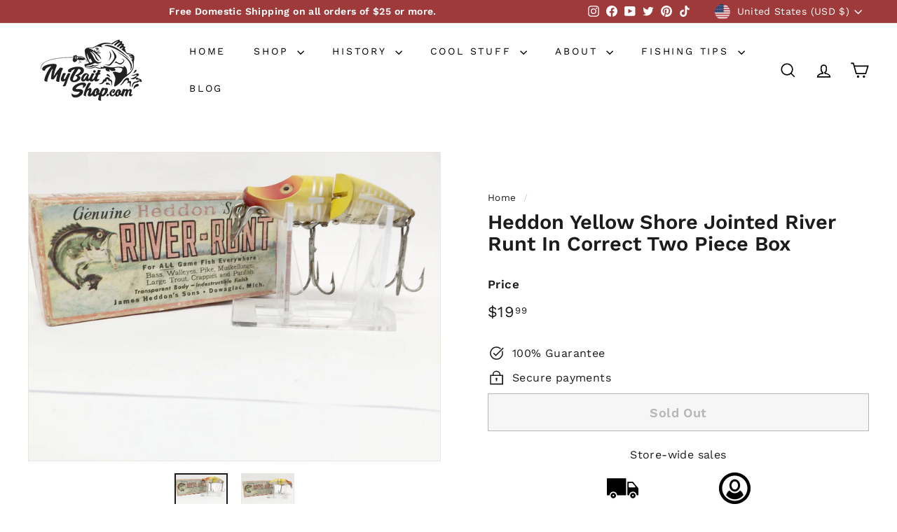

--- FILE ---
content_type: application/javascript; charset=utf-8
request_url: https://searchanise-ef84.kxcdn.com/preload_data.1C6s0V1O7C.js
body_size: 10995
content:
window.Searchanise.preloadedSuggestions=['heddon lure','heddon river runt','musky lures','creek chub','lazy ike','creek chub jointed pikie','bomber lures','rebel lures','vintage fishing lures','storm wiggle wart','bagley bait','bomber long a','helin flatfish','heddon tadpolly','south bend','arbogast jitterbug','millsite lures','cotton cordell','bomber model a','wiggle wart','creek chub lures','used musky lures','river runt','luhr jensen','heddon sonic','storm lures','arbogast lures','big o','antique wooden lures','fishing patches','bill norman','old rapala','vintage lures','bandit flat maxx shallow','paw paw','frog lures','rapala lure','heddon punkinseed','spoon lures','hula popper','shakespeare lures','cisco kid','crazy crawler','bass oreno','spinner baits','old wooden fishing lures','crank baits','heddon lucky 13','hinkle lizard','smithwick lures','hot n tot','south bend lures','jitter bug','heddon crazy crawler','rapala shad rap','kautzky lazy ike','top water','storm hot tot','manns lures','bayou boogie','bandit lures','cotton cordell big o','creek chub pikie','strike king','zara spook','bagley bang-o-lure','storm thin fin','the vault','abu hi-lo','vintage musky lures','antique fishing lures','natural ike','heddon torpedo','flat fish','wooden lure','kwik fish','swim bait','first gear w/box','whopper stopper','bang o lure','topwater lures','all fishing lures','bass lures','all cotton cordell lures','bagley small fry','chautauqua lure','pico perch','rebel minnow','norman lures','cordell big-o','heddon spook','rapala minnow','lazy ike 3','lucky craft','bill lewis rat-l-trap','old lures','heddon lures','rebel wee r','creek chub injured minnow','heddon zara spook','ac shiner','wooden lures','rabble rouser','yo zuri','mud bug','tiny torpedo','antique lures','injured minnow','rapala fat rap','frog lure','paw paw lure','rebel fastrac','heddon tiny torpedo','shad rap','popper lure','heddon vamp','thin fin','dalton special','hell bender','cisco kid lure','pflueger lure','fred arbogast','luhr jensen hot shot','creek chub mouse','bomber box','storm thunderstick','fat rap','musky dan','bomber waterdog','red and white','mirro lure','spinner bait','deep diving','pico lures','creek chub plunker','arbogast mud bug','vintage creek chub','heddon river runt spook floater','l & s','lazy ike lures','smithwick devils horse','pop r','bagley killer b 2','creek chub darter','newest items','macatawa lures','bill lewis','sparkle tail','fly fishing','mud puppy','vintage fly rod lures','jointed musky lures','bomber speed shad','blue fox','heddon tiger','lee sisson','nip-i-diddee lure','ice fishing lures','top water baits','little sac bait company','rat l trap','rainbow trout','jerk bait','heddon chugger','heddon tiny tad','sparkle tail lures','devils horse lures','cisco kid lures','fat free shad','mepps lure','shur strike','excalibur xcalibur','soft plastic','bill dance','inch minnow','super sonic','rusty jessee','clark water scout','hot shot','crawdad lures','heddon super sonic','heddon baby lucky 13','tackle box','trout lures','pike lures','wiley lures','creek chub wiggle fish','believer lure','chug bug','heddon river runt spook sinker','rebel pop r','speed shad','new old stock','u20 flatfish','baby bass','rebel deep wee r','bagley monster shad','bomber 16a','heddon hi tail','whopper plopper','fishing reels','cordell big o','live target','vintage lure box','bomber pinfish','lures with box','hawaiian wiggler','johnson silver minnow','heddon chugger spook','model a','square bill','bagley db3','poes crankbait','cordell spot','berkley frenzy','storm big mac','legend lures','fly rod','muskie lures','wally diver','musky jitterbug','abu garcia','heddon zara','heddon meadow mouse','shakespeare swimming mouse','walleye lures','top water lures','mepps spinners','wisconsin lures','super duper','vintage frog','risto rap','swim whizz','vintage heddon lures','beno lures','bomber flat a','al foss','lipless crankbait','wright and mcgill','heddon tiny lucky 13','heddon basser','mister twister','heddon dowagiac','manns baits','mother nature lure','bandit flat maxx','depth raider','saltwater lures','biff bait','red fin','catch all','lee sisson lures','le lure','bug n bass','creek chub beetle','bandit flat maxx deep','chug ike','bill norman little n','vintage wood lures','fly ike','x5 helin flatfish','hellbender whopper stopper','bass magnet','heddon midget river runt','long a','spinner lures','balsa lures','paul bunyan','rapala countdown','timber tiger','fishing rod','tru shad','heddon vamp spook','l&s lures','l&s mirro lures','long a bomber','ugly duckling','grandma lure','hula dancer','water dog','buck tail','crankbait corp','mann\'s baby 1 minus','bomber water dog','natural ike lure','shop vault','crappie lures','musky bucktail','crane baits','true temper','arbogast sputterbug','brooks reefer','bomber long a 16','lazy ike 2','heddon baby torpedo','rapala magnum','fire tiger','lazy dazy','lure stands','heddon dying flutter','hot lips','tad polly','folk art','x4 helin flatfish','red eye','rebel humpy','bass mania','swimming mouse','vintage heddon','south bend bass oreno','used musky lure','rebel spoonbill','bill norman deep little n','heddon chugger jr','pre rapala wiggle wart','bomber fat a','heddon prowler','smithwick rogue','chautauqua jointed','rattle trap','rebel super r','prop bait','smithwick suspending rogue','bargain bin','lucky strike','monster shad','bomber 6a','live bait','little cleo','little george','eppinger daredevle','musky ike','hi tail','fat cat','small fry','hellraiser lure','metal lip','dardevle spoon','heddon runt','jointed pikie','ice fishing','glide bait','red head','meadow mouse','molly bait','buck perry','panther martin','flicker shad','bagley fat cat','falls bait','shakespeare mouse','heddon frog','flat a','heddon flaptail','storm thin fin hot n tot','heddon river runt spook','muskie lure','heddon sonar','wiggle o','b flat','heddon magnum tadpolly','suick muskie thriller','old wooden bait company','canadian wiggler','trolling spoons','rebel crawfish','killer baits','roman made','bagley balsa','creek chub dingbat','speed trap','doll top secret','swimmin minnow','with box','pflueger globe','rooster tails','heddon black shore','arbogast hula popper','jointed jitterbug','luhr jensen hot lips','bobbie bait','mad minno','rapala jointed','bagley lures','skip jack','rebel frog','smith wick','storm wiggle wart pre rapala','sail shark','heddon tiny runt','no snag','little sac','heddon scissor tail','water scout','helin s3','rapala risto rap','bomber bushwhacker','joe bucher','devils horse','abu reflex','devil horse','trolling lure','reef runner','florida lures','buzz bait','wood chopper','lazy ike 1','tiny tad','used pike lure','mouse lure','thin fin lures','bagley b1','jointed kwikfish k18j','rapala dt','baby torpedo','plastic worms','wood lures','husky jerk','kautzky lazy ike new','bayou boogie lures','heddon deep 6','mitchell reel','swim baits','used lure','black shore','mega bass','mepps aglia','storm chug bug','heddon zaragossa','lucky strike lures','bomber long','pikie minnow','nip i diddee','storm lightnin shad','hi fin','heddon catalog','ding bat','whopper stopper hellbend','suick musky','rapala rattlin rap','sps helin flatfish','bomber 400 series','lindy shadling','berkley flicker shad','wiggle fish','jig head','heddon box','bass oreno south bend','bass o reno','mouse lures','rapala box','heddon minnow','jointed lures','soft baits','heddon midget digit','heddon crab wiggler','bagley b3','rooster tail','lot lures','deep little n','lazy ike 4','helin flatfish u20','vintage shakespeare','poes nervous','falls bait co','rapala floating minnow','heddon centennial','rapala floating','bomber 600 series','rainbow trout color','punkin seed','bomber spinstick','bang o','excalibur bait','vintage with box','fat free','wake baits','blue lures','heddon mouse','zara puppy','tin liz','heddon tiny punkinseed','bagley honey b','vintage bagley','leo lures','swimming minnow','worden timber tiger','cc shad','flatfish u20','rebel r','vintage frog fishing lure','helin u20','class tackle','jigging spoons','dying flutter','sale items','south bend oreno','vintage bomber lures','rusty jessee killer baits','creek chub giant pikie','moss boss','mother nature','storm hot n tot','g finish','lure jensen','giant pikie','heddon midgit digit','rebel craw','storm little mac','clatter tad','metal lures','original bomber lures','bomber popper','new musky lures','salmon lures','fly rod lures','jack swedberg','bandit 200 series','purple lazy ike','heddon clatter tad','my bait shop vault','legendary lures','flying lure','helin flatfish f7','crappie baits','creek chub wiggler','heddon pumpkinseed','bomber screwtail','vintage frog lures','mag lip','heddon wounded spook','the believer','fishin hats','bomber long a 15a','lure display','chautauqua minnow','heddon go deeper','kautzky lazy ike 3','miracle minnow','pflueger pal-o-mine','skitter pop','deep diver','clackin minnow','bomber 7a','paw paw wooden','kautzky lazy ike box','chautauqua wooden','millsite daily double','injured minnow lures','storm sub wart','musk a lure','fishing line','bomber rainbow trout','fishing rods','red eye wiggler','bomber a','heddon hi-tail','heddon sonic vintage lure','deep wee r','pumpkin seed','minnow rap','vamp spook','all musky lures','excalibur bill dance','jinx lures','tennessee shad','bagley db08','bandit crank baits','bagley balsa b','fishing hooks','crane bait','j plug','bagley bang o lure','cisco kid topper','tackle boxes','bud stewart','hula poppers','whopper stopper lure','heddon patch','heddon big hedd','bomber lure','magnum torpedo','spit n image','creek chub spinning','the producers','bagley b flat','front runner','surf oreno','bagleys used','all heddon lures','2600 pikie box','bagley smoo','vintage rare lures','paw paw frog','bomber 200 series','black and white','heddon tiny chugger','rapala count down','shallow crankbait','heddon hi tail lure','cotton cordell spot','balsa b','rebel floater','heddon sos','heddon tadpolly spook','bagley b','salt water','model a bomber','jointed kwikfish','jack all','nflcc patch','crazy shad','heddon big bud','lil tubby','vintage lures for sale','drifter tackle','wee wart','bomber 14a','makinen lures','musky baits','heddon river runt box','lure box','phillips crippled killer','flex ike','heddon baby zara','uncle josh','hot spot','catch all lures hiles wisconsin','rebel blackstar','eppinger lures','helin m2','creek chub 2600','weed wing','mighty minnow','fred young big o','sea tiger 4050','bomber baits','wee r','baby lucky 13','al tumas','clackin rap','creek chub lure','rippin rap','spinners lot','rapala husky jerk','salt water lures','jc higgins','heddon punkinseed 9630','south bend pike oreno','war bug','bagley shad','skip n cisco','wounded spook','storm sticker','super spot','shannon twin spin','rapala floater','helin flatfish m2','paul bunyan lure','len hartman','rebel spoonbill minnow','bingo lure','arbo gaster','creek chub pikie 700','baby pikie','heddon game fisher','wiggle warts','norman dd22','ac shiner lure','grim reaper','tony burmek','rapala minnow rap','rebel lure','bagley db06','large muskie lures','heddon stingaree','bagley bass n shad','wood bomber','sleight bait','best o luck','pug nose','macatawa decoy','helin t4','weedless jitterbug','blade baits','abu lures','bud stewart lures','rip shad','pan fish','bomber 5a','hedd hunter','berkley baits','bagley baits','little scooper','cotton cordell red fin','heddon tiny','boy howdy','bomber 15a','unknown lure','jitterbug plastic lip','strike king scout','heddon river runt green','bagley killer b','bomber smilin minno','bandit 100 series','heddon tiny crazy crawler','river runt box','heddon jointed river runt','bomber wooden','shakespeare dopey','magnum wiggle wart','trout lures and baits','bomber bait','heddon go deeper river runt','fire tiger lures','helin flatfish f4','hellraiser tackle','soft bait bass','old musky lures','lure stand','creek chub crawdad','grappler shad','surface lure\'s','heddon crab','cotton cordell wally diver','tiny tim','rapala flat rap','zell rowland','fishing lures','rogers big jim','diamond jim','rapala deep runner','lazy ike box','helin fishcake','creek chub baby pikie','pumpkinseed lure','bagley lure','spoon plug','top gun 6','heddon moss boss','hubs chub','creek chub tiny tim','viper custom','k15 kwikfish','f7 helin flatfish','sunny b twin spin','rick clunn','top gun','bagley dkb1','bomber rattler','silver lures','a c shiner','all lures','suick thriller','bagley b2','old lures original box','rapala original floating','big bud','flat maxx','vintage wooden lures in box','bomber 300 series','rat man','fly rod lure','rapala lures','teeny torpedo','hand crafted lures','bagley mighty minnow','go deeper river runt','l & s bass master','hi yo','flatfish x5','moonlight bait','db3 gold foil','creek chub gar','buzz baits','arbogast tin liz','super shad','rebel jointed','pink lures','tackle industries','cordell redfin','th spot','musky patch','dowagiac minnow','rebel wee crawfish','helin flatfish f6','south bend nip-i-diddee','beno eel','cordell red fin','wright mcgill','heddon baby chugger','rapala super shad rap','heddon stanley','south bend midge oreno','kwikfish k16','savage gear','jitterbug bug','top dollar','plastic baits','crappie fishing','kwikfish k14','heddon jointed vamp','tulsa tackle co','heddon 150 dowagiac','excalibur lure','storm wart','bagley bagleys lure','joe camel','bucher depthraider','antique heddon','vintage ccbco','cedar creek','contemporary lure','heddon no snag','creek chub 700','super spook','glass eye','heddon wooden','clarks water scout','bill dance lures','heddon super spook','vintage bagley lures','snag proof','husky pikie','bomber 500 series','vintage lures with box','old vintage lures','dalton twist','musky fin','hawg wobbler','lee sisson 41','bagley killer','bomber fat free','martin lizard','pico pop','river runt spook','norman deep tiny n','lazy ike natural ike','wooden bomber','top kick','square a','marathon bait co','novelty lure','rapala rap','renosky lures','abu hi lo','ace lure','creek chub box','flatfish t4','true temper speed shad','antique reels','thunder stick','bass bait','bagley top gun','unmarked lure','bagley top gun 6','flat rap','helin x5','bomber 2a','river runts','x rap','da lures','spu helin','new in box','baby 1 minus','husky ike','blue gill','jitterbug arbogast','vintage pfluger lures','large spoons','grub tails','barracuda dalton','frenchy lamay','fat a','purple baits','vintage rapala lures','vintage spoons','rebel floating minnow','eagle claw','antique pike lures','erie dearie','nflcc patches','little mac','floating rapala','cedar creek minnow','abu ambassadeur','ultra light','big inch minnow','musky hunter','musky mania','bone color','made in','heddon river runt 9110','rebel mini r','salmon plugs','lure display stands','rapala original','jointed rapala','heddon perch l','orange belly craw','storm thunder stick','pflueger spinner bait','lucky lady','bang o lure 5','heddon cobra','salmo musky lure','rebel wee frog','l and s','bagleys small fry','bobbie bait muskie lure','cedar lure','old wooden lures','grandma lures','shallow shad rap','sputter bug','bomber spin stick','coach dog','spin no','used lures','heddon dowagiac minnow','tony accetta','helin sps','mercury minnow','heddon tiny river runt','creek chub 3000','deep diving crank baits','fishing signs','vintage bomber','nils master','shannon twin','bumble bug','heddon wood vamp','rattlin chug bug','bagley dkb2','leroy brown','heddon tiny spook','drifter tackle the believer 8 jointed musky','jr thunderstick','japanese lure','big mac','norman lures dd22','tiny spook','river runt spook floater','fred young','creek chub injured minnow lures','clark fishing lures','lazy ike perch','babe oreno','rebel crawdad','rebel deep','sun spot','ugly duckling lure','heddon dowagiac spook','bucktail lures','bass pro xps','my bait shop','heddon mouse lure','striper lures','bomber wood','crippled killer','bass pro','le lure frenchy','5 hook antique','bomber long a 16a','ac plug','striper strike','war eagle','musky cisco kid','cordell crazy shad','horrocks ibbotson','wood lu','wooden flatfish','whopper stopper hellbender','rapala shad','reef hawg','hot tot','hot tiger','river runt spook sinker','t50 flatfish','hedd plug','vintage rapala','matzuo sickle hooks','little jewel','jigging rap','cordell boy howdy','helin x4','bomber model a 1a','legend perch bait','norman top','rebel crank r','big inch','pre rapala','middle n','odyssey pig','rapala fat rap 5','creek chub minnow','catfish tackle','twin spin','heddon zig wag','daily double','rapala x-rap','heddon vintage','heddon flap tail','flyrod lures','balsa b2','kwikfish k18j','mother nature lures','spoon pack','rapala x rap','rooster tail lures','treble hooks','bomber rip shad','tiny n','bright eyes','rapala clackin rap','ccbco lure','lazy ike sail shark','flatfish m2','bagley db2','flatfish s3','atlantic lures','flatfish helin','spinning injured minnow','rebel pop-r','arbogast jitterstick','glass minnow','jimmy houston','bagley mullet','bandit series','collectible lures','glass eye wood lures','heddon hedd hunter','bomber 8a','lazy ike 2 wooden','frog color lure','herters lures','helin flatfish x4','baby injured minnow','pencil popper','creek chub surfster','big eye','storm thunder crank','heddon brush popper','wood bomber lure','ccb co','spook heddon','lazy ike wooden','heddon centennial collection','fred arbogast jitterbug','bomber waterdog lures','heddon zara puppy','bagley bb 4','les davis','miracle cloth','pro trap','tiny crazy crawler','white bomber','chugger spook','yellow magic','classic spinner baits','flat fish new','fishing lures for bass','tiny lucky 13','cotton cordell cc shad','fred arbogast lures','bomber deep runner','hub bait co','spoonbill jointed','rebel shad','dancing eel','luhr jensen vintage','arbogast hustler','rapala f11','bagley db 06','bait box','doll fish','wood on the water','zara gossa','bird lures','helin f7','top ike','mepps comet','shallow crankbaits','matzuo lure','baby zara','mepps musky killer','poes super cedar','jensen luhr','no name lure','honey b','sub wart','flap tail','kautzky lazy ike 2','tom mann','aquasonic lure','bandit flat maxx baby bream','winchester lure','worm lures','cotton cordell super spot','pflueger mustang','sputter fuss','eger lure','dare devil','black and white lures','hawaiian wiggler lures','crank bait corp','hot shot lures','gar lures','northland tackle','rapala special','magnum hellbender','deep tiny n','jim rogers','big s','smithwick devil horse','bagley balsa shad','bagley sunny b','luny frog','heddon timber rattler','bagley balsa b3','helin flatfish silver','sebile magic swimmer','heddon tiger lure','helin flatfish x5','heddon torpedo lures','hub bait','tulsa tackle','top water popper','lazy ike shark','suspending lures','limited edition','soft bait','d.a lures of western pennsylvania','christmas tree','wake bait','rebel humpback','burmek b1','f7 flatfish','dealer box','gold helin flatfish','heddon tadpolly spotted orange','creek chub 1519 injured minnow lure','game fisher','chautauqua wiggler','suick box','musky rat-l-trap','cotton cordell crazy shad','bingo lures','norman deep baby n','jigging rapala','spence scout','crab wiggler','dalton lures','bomber 25a','tail dancer','johnson spoon','x5 flatfish','lt aise','midget digit','dowagiac spook','heddon gamefisher','topwater baits','heddon sonar lure','rebel wee','woods fishing lures','bomber shad','heddon devil diver','red head white body','bill norman n','rapala clown','f5 flatfish','chautauqua mouse','heddon wood','bagley twin spin','storm mac','ol bens','walleye lure','bomber model 6a','kwikfish k9','tiny runt','manns bait','very old','sway back','wee dee','kent frog','clark lures','thin n','heddon teeny torpedo','paul bunyan lure 66','chautauqua gar','kwikfish k15','fred arbogast mud bug','baby n','heddon 110 river runt','pike oreno','propeller lure','creek chub 1500','color c lector','le lure musky','blade bait','wordens timber tiger','creek chub pikie box','bomber model 1a','baby lucky','hairy berry','helin flatfish f5','vintage flatfish','bang lure','len hartman lures','fat boy','heddon punkinseed 9630 ybc','musky sucker','heddon river runt floater','thin fin hot n tot','bomber model','midge oreno','helin flatfish box','old top water','big hedd','beetle spin','big game tackle','south bend dive oreno','heddon 210 surface','silver flash','bomber catalog','hellbender magnum','al foss lure','bass n shad','sputter buzz','t60 flatfish','rinehart jinx','south bend fish oreno','mepps box','ripplin redfin','creek chub dinger','lindy little joe','rusty jessee 150','bagley bb','bandit flat max','x4 flatfish','bomber 4a','midget bomberette','doll lures','panfish lures','fish trap','lures jensen','heddon firetail','little n','paw paw wotta frog','mann\'s stretch s 20','fishing patch','south bend super duper','kalins grub','creme lure','rebel baitfish series','smithwick rattlin rogue','lazy dazy lure','rapala risto rap rr-7 sg dealer box of 6 lures','alz baits','wiley lure','heddon basser lures','punkinseed keychain','heddon c','bagley mama cat','fire plug','texas shad','heddon wood lures','hell raiser','midget river runt','deep secret','rapala ft','shad lure\'s','power dive','bill dance fat free shad','silver minnow','f4 flatfish','bagley crawfish','rubber frogs','yo-zuri hardcore','musky buster','on patches','ned rig','flatfish box','ken craft','piko plug','wright & mcgill','rebel teeny r','norman deep little n','chautauqua minnow musky','frogs lure','thin fin fatso','creek chub wigglefish','rods vintage','kautzky top ike','snake bait','radtke pike','mann’s bait','norman n','smilin minno','antique musky','bagley bang o','suick lures','power bait','minnesota lures','blue striper','lazy ike 3/4','bomber 1a','rebel box','red river','norman little n','kautzky lazy ike 4','wood baits','florida fishing tackle','crane lure','creek chub fin','musky topwater','lures for fishing','swamp fox','wood frog','helin lu','slab spoon','old jointed pikie','bass pro shops','sold items','dam lure\'s','d a lures','lures on sale','cc shed','heddon magnum','bagleys pop n b','strike pro','lazy ike 5','might minnow','bomber slab spoon','homer leblanc','grandma m9','creek chub 900','helin flatfish t4','dd22 crankbaits','storm shad','bagley bait db3','zig wag','bomber shallow a','wisconsin patch','catch all lure','big n','deep baby n','vintage red and white','fish cake','wooden bombers','go deeper','heddon scissortail','heddon hedd','wood vamp','helin swimmerspoon','rapala scatter rap','bomber 3a','super spook jr','thunder crank','rapala silver','flatfish f7','storm deep thunder','spit\'n image','fishing hat','shakespeare grumpy','top prop','mini rapala','scum frog','double spin','pike minnow','rebel mystic','bagley balsa b2','chub creek','brown trout','life bait','heddon cousin','rapala risto','creek chub 2700','vibra bat','wilson wobbler','wood\'s spot tail','lure displays','silver helin flatfish','jointed minnow','fly lures','flat side crankbait','winchester lures','rapala combo','arbogast arbogast','rapala countdown finland','bill norman deep baby n','timber rattler','black helin flatfish','bomber long a 25a','manns loudmouth','heddon tiny floating runt','creek chub pikie 3000','heddon go deeper crab','storm rattlin chug bug','eppinger dardevle','baby rattler','arbogast pack','chase baits','phantom lures','creek chub 700 pikie','manns worm','gm skinner','luck e strike','spro prime','glen evans','creek chub with box','lunker lure','tuff shad','strike king shad','pico chico','lures for sale','novelty lures','rattle tot','vintage poppers','top secret','helin flatfish gold','rebel double deep','heddon luny frog','rattlin rapala','worden sea tiger','heddon big head','flatfish x4','skitter ike','rainbow lures','fly fish','p & k bright eyes','rush tango','heddon sonar 433','moto chug','bomber jerk','creek chubs','storm lure','bagley pop n b','rapala dives to','baby minus 1','lazy ike lure','fish oreno','crippled shad','creek chub darter vintage lures','crankin rap','rapala lot','l s mirrolure','blue lazy ike','rebel ant','falls minnow','rogers lures','biff bait company','chautauqua lures','old storm','duck lures','brown trout color','jointed vamp','burke lures','storm thunderstick jr','millsite wig wag','little george lures','scatter rap','bomber long a 14a','custom painted','husky cisco kid','scoop lip','creeper lures','heddon baby zara spook','nflcc button','arbogast sticker','deep ike','bass buster','heddon zara ii','hildebrandt spinner','rapala jointed shad rap','creek chub baby wiggler','killer baits wiggle fish','he’d on','mill site','bagley et','albert ford','vintage fishing','matzuo hook','bomber fat free shad','bomber top water','smithwick perfect 10','inline spinner','catfish bait','antique fishing lures for sale','water lou','storm thunder','stick baits','american flag lure','rumble b','used hula popper','waterdog bomber','glass eyes','lazy ike black scale','tube bait','k16 kwikfish','pflueger spinner','yellow shore','smithwick pro rogue','rusty jesse','wooden minnow','wood on the water hell knocker','bagley db','black sucker','rapala shallow shad rap','jointed musky','torpedo lure','lizard lure','wood zaragossa','dt rapala','buckeye bait','lake x','fly lure','spin i diddee','south bend babe oreno','vintage spinner','imitation bomber','musky lure','near nuthin','buckeye mad minno','heddon magnum torpedo','new bass lures','south bend surf oreno','slope nose','rapala float','real image','storm catalog','hand made','rebel popper','bomber mullet','lures to use','mother of pearl','heddon prowler lures','lazy ike yellow','natural tike','storm deep thunderstick','bill norman dd22','meramec minnow','south bend box','bagleys lure','t55 flatfish','mag wart','color lure','musky jointed','big o lure','lure lots','darting zara','shakespeare reel','ima lures','helin m2 flatfish','bagley vintage','bill dance eel','arbogast lil bass','bandit 300 series','heddon firetail sonic','jc higgins lure','helin f4','pico side shad','heddon river runt jointed','worth musky fin','fishback lures','cotton cordell wee shad','bagley diving b1','heddon river runts','creek chub giant','shyster spinner','vintage antique','for stripers','bagley flat','hula diver','grandma bait','south bend spin-i-diddee','used fish lures','sea tiger','helin spu','heddon spinfin lure','kush spoon','rapala deep','pflueger minnow','diving b','creek chub spinning pikie','creek chub pike','wounded minnow','clackin crank','bagley small fry crayfish','shakespeare pup','heddon hedd plug','l & s oom','zoom baits','variety pack','lazy ike renegades','bone lure','spook sinker','johnson silver minnow box','blue fox vibrax','large tubing','beetle lure','pikie lure','super r','blue gill lures','get bit','big jim','fat free fingerling','flatfish t50','joint lures','xcalibur xcs','antique lure weedless','old heddon lures','frenzy perch','quick fish','bomber jointed','bomber square a','heddon 2nd','mercury minnow lures','bagley spintail','bait co','on sale','spoon lure','l&s lure','bagley finger mullet','yakima bait','jointed striper','humpback rebel','purple sexy shad','mann\'s stretch','st croix','golden shiner','metal bill','fin tail','oldest lures','rapala skitter','mann\'s baby 1','creek chub nikie','scissor tail','heddon black','super shad rap','burke flex plug','you white','ultra sonic','lee lures','ghost tail','jitterbug box','heddon 9630 xywbr','wood lazy ike box','x patch','bagley bagleys','gold minnow','pflueger mcmurray spoon','original wooden','soft shad','countdown rapala','midget river runt spook','slim jim','midgit digit','wooden bomber 200','seeins believin','heddon in box','old wooden','berkley flicker minnow','z man','bait maker','rebel deep mini-r','doll top secret lures','muskies inc','diamond rattler','antique bass lures','eddie bait','bagley honey','rapala anni','pflueger reel','bagley bb2','zip lure','best ever','gudebrod lures','bass mania frog','green shore','south bend lure','contemporary lures','mama cat','cotton cordell shad','bomber baits with','little joe','vintage heddon fishing lures','et lure','poe\'s rc-3','manns stretch 30','flat crankbait','shark ike','storm arashi','chugger jr','krocodile lures','wood minnow','crankbait corp fingerling series','bomber 13a','bandit crankbait','musky dan xxx lures','jake bait','tom mann lures','creme worms','wig wag','vintage rebel lures','canadian spoon','evolution baits','saltwater fishing lures','blabber mouth','red white','yellow perch','vintage bass fishing lures','helin flatfish sps','smity bait','wood box','luhr jensen bass oreno','black fury','spin hula dancer','signed lures','bomber 6 long a','five hook','sexy shad','double spinner','balsa shad','rod and reel','helin box','original rapala floating','gold lazy ike','used crank baits','bomber orange','salmon type lures','creek chub midget pikie','jointed long a','wood bomber 600','globe lure','diamond shad','giant jointed pikie','bandit walleye deep','heddon pumpkinseed original','two pack','charteuse lures','lazy ikes','cherry bomb','go deeper crab','vintage pike lures','june bug','rebel teeny craw','pike master','vintage rebel','john snow','al foss pork rind minnow','skip jack lure','gary yamamoto','creek chub shiner','the thing','lure lure','heddon crab wiggle','river runt spook box','lazy ike tag','bite em','bat lure','cordell super spot','bandit deep','crackle back','tiger mouse creek chub','rapala skitter pop','10 in baits','flatfish t60','rat lure','wooden frog','norman baby n','nip i','long a minnow','lure jenson','lil bass','snook pikie','bomber yellow','heddon mini tad','rebel deep teeny r','creek chub pikie 2700','rapala super shad','jensen hot shot','flatfish gpl','mr champ','bagley bang','rapala spoon','pond hopper','heddon weedless widow','bagley chug-o-lure','in box','floating minnow','bomber model 2a','bomber bait box','swiss swing','bomber color chart','storm soft shad','flat wart','martin lures','creek chub new','lightning shad','mini fat rap','kwikfish k11','diving killer b2','db06 old stock','one knocker','mouldy\'s hawg wobbler','chaos tackle','vintage fishing lure lot','rapala gold','used rapala','bang lures','drifter tackle muskie stalker','bass baits','heddon strawberry','bomber model a screwtail','vintage creek chub lures','rebel crankbait','vintage bass lures','minnow box','kautzkys lazy ike','luhr jensen powerdive','spoonbill rebel','fluted spinner','phillips crippled','xcalibur xrk75','flatfish cht','custom musky lures','selling lure','vintage flies','kwikfish k12','wonder lure','k11 kwikfish','abu garcia reels','jointed chautauqua minnow','bomber model b','demon sail shark','flash dancer','bomber saltwater','lazy ike musky ike','bomber model long a','devels horse','smokey joe','l & s sinker','bradrock molly','musky bucktail spinner','eddie pope','woods deep-r-doodle','rebel jointed minnow','rapala minnow spoon','gay blade','vintage lu','wood flat fish','carrot top','little jewel lures','rapala clackin minnow','jamison wig-l-twin','jointed flatfish','musky spinner','mann\'s crankbait','bon net','storm thin fin hot','rapala j-11','rapala rattlin','smithwick super rogue','helin p8','macatawa frog','megabass x lure','crankbait lures','frog color lures','duel hardcore 4','db3 long cast','fishing pack','arbogast jitterbug frog','silver shad','bomber 49er','storm rattle','river runt sinker','rick clunn stx','rebel wee craw','salmon plug','topwater prop','pico perch type','mepps giant killer','boss shad','purple on purple','bomber fat','heddon wood cobra','pencil plug','creek chub jointed pikie 2600','red man','river runt go deeper','fish obite','eppinger osprey','tony accetta spoons','lazy ike kl-1','nra stamp','25m l & s mirrolure','rebel super r lures','bomber mini a','helin wooden','hard bait','musky crankbait','finger mullet','aqua sonic','jim bitter','lure with box','speed cast','creek chub spinning injured minnow','swim n image','best lures for','manns baby minus 1','shrimp lure','cc roberts','heddon pumpkin seed','smilin minnow','daredevil fishing lures','shad raps','vintage fishing lures in box','bagley bb3','rat baits','mepps bass killer','kwikfish k10','sure strike lure','bobber stop','soft frog','heddon river runt sinker','hot n tot lures','jitterbug new old','shadow rap','rabble rouser box','rebel teeny','abbie and imbrie','bagley bass','hofschneider red eye','bass oreno box','heddon cousin 1','baby chugger','vintage rod','manns razor back','flying lure\'s','bagley bb1','c.c shad','wood walker','vault box','midget pikie','shakespeare midget spinner','silver chrome helin flatfish','arbogast patch','creek chub limited edition','heddon ac','heddon zara gossa','radtke pike minnow','lazy ike red white','storm rattle tot','jitter bugs','crappie bait','tom bait company','frog fishing lure','gen shaw','bomber crawdad','red eye muskie','lightnin shad','abu spinner reflex','heddon darting zara','craw lures','peacock bass','cotton cordell wiggle o','barracuda reflecto','pee wee','lazy ike worm','vintage ike','pin a','cost of a','creek chub imitation','bait reels','heddon musky','musky flatfish','heddon boxes','heddon minnow 150','mad minnow','strike master','frog bait','wonder bread','j-9 rapala','bagley pop\'n','bite em bait','shur strike river master','tadpolly spook','jerk baits','top water bait','heddon floating river runt','rat-l-trap pro trap','storm thunderstick deep','vintage spinner lures','210 surface minnow','arbogast pug nose','rare lures','rebel shallow r','lindy baitfish','swim whiz','macatawa musky bird','poe\'s super cedar series 400 color','japanese fishing lures','carp baits','musky dan pikie','cordell big o fred young','bomber smallmouth','lee lure','rouge smithwick','gudebrod bump n grind','mann\'s 1 minus','shannon spoon','antique creek chub','hula popper box','old fishing cast','pflueger muskill','vintage frogs','paw paw jointed','bomber xc','floating river runt','wooden spinner baits','abu reel','storm thin fin fatso','rebel top-r','lazy ike frog','american flag','creek chub wooden lures','strike king baits','jig hooks','bomber fire tiger','lur all','rapala crank','rapala perch','bomber deep','heddon to','beetle spins','grass rat','chatter bait','mud bugs','bagley minnow','cordell wally diver','green scale','flatfish lu','wooden lucky 13','hub bait company','arbogast tru shad','perch wooden','osprey dardevle','viper custom painted','sea hawk','pork rinds','z plug','heddon spinner','heddon baby','k14 kwikfish','spinning rod','l & s pikemaster','fishermen pack','gift card','creek chub wagtail','cordell near nuthin','antique in box','prop baits','bagley new old','south bend babe-oreno','baby cat','injured cisco','wood topwater lures','in line','striped bass','action lures','tiny chugger','bomber 17a','heddon hep','deep thunderstick','old fishing lures that are in stock','k-b spoon','a.c shiner','storm deep jr','wooden bobber','striper pikie','woods lure company','heddon flaptail box','spin oreno','glow in the dark','bomber model 7a','rapala f18','tiny punkinseed','bagley diving kill\'r b2','rapala fat','new in package','wooden musky lures','deep r doodle','eppinger dardevles','fishing poe','texas made','wood musky','creek chub baby jointed pikie','wonder lures','black shore spin fin'];